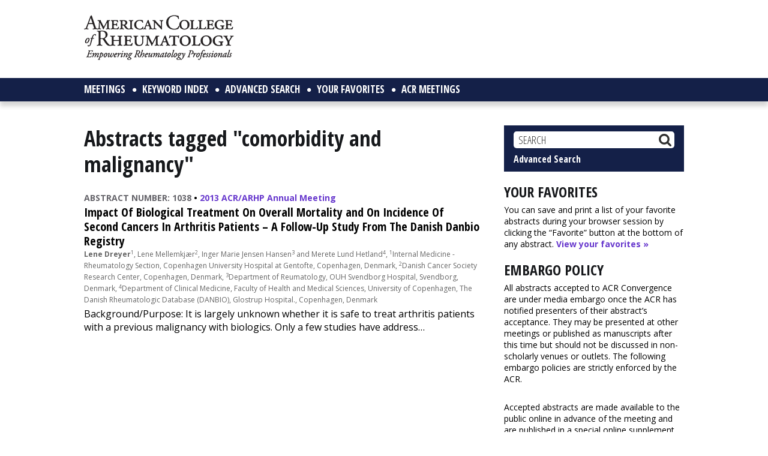

--- FILE ---
content_type: text/html; charset=utf-8
request_url: https://www.google.com/recaptcha/api2/aframe
body_size: 265
content:
<!DOCTYPE HTML><html><head><meta http-equiv="content-type" content="text/html; charset=UTF-8"></head><body><script nonce="SnrygMPgE-UdnSvRaFITzg">/** Anti-fraud and anti-abuse applications only. See google.com/recaptcha */ try{var clients={'sodar':'https://pagead2.googlesyndication.com/pagead/sodar?'};window.addEventListener("message",function(a){try{if(a.source===window.parent){var b=JSON.parse(a.data);var c=clients[b['id']];if(c){var d=document.createElement('img');d.src=c+b['params']+'&rc='+(localStorage.getItem("rc::a")?sessionStorage.getItem("rc::b"):"");window.document.body.appendChild(d);sessionStorage.setItem("rc::e",parseInt(sessionStorage.getItem("rc::e")||0)+1);localStorage.setItem("rc::h",'1768740751316');}}}catch(b){}});window.parent.postMessage("_grecaptcha_ready", "*");}catch(b){}</script></body></html>